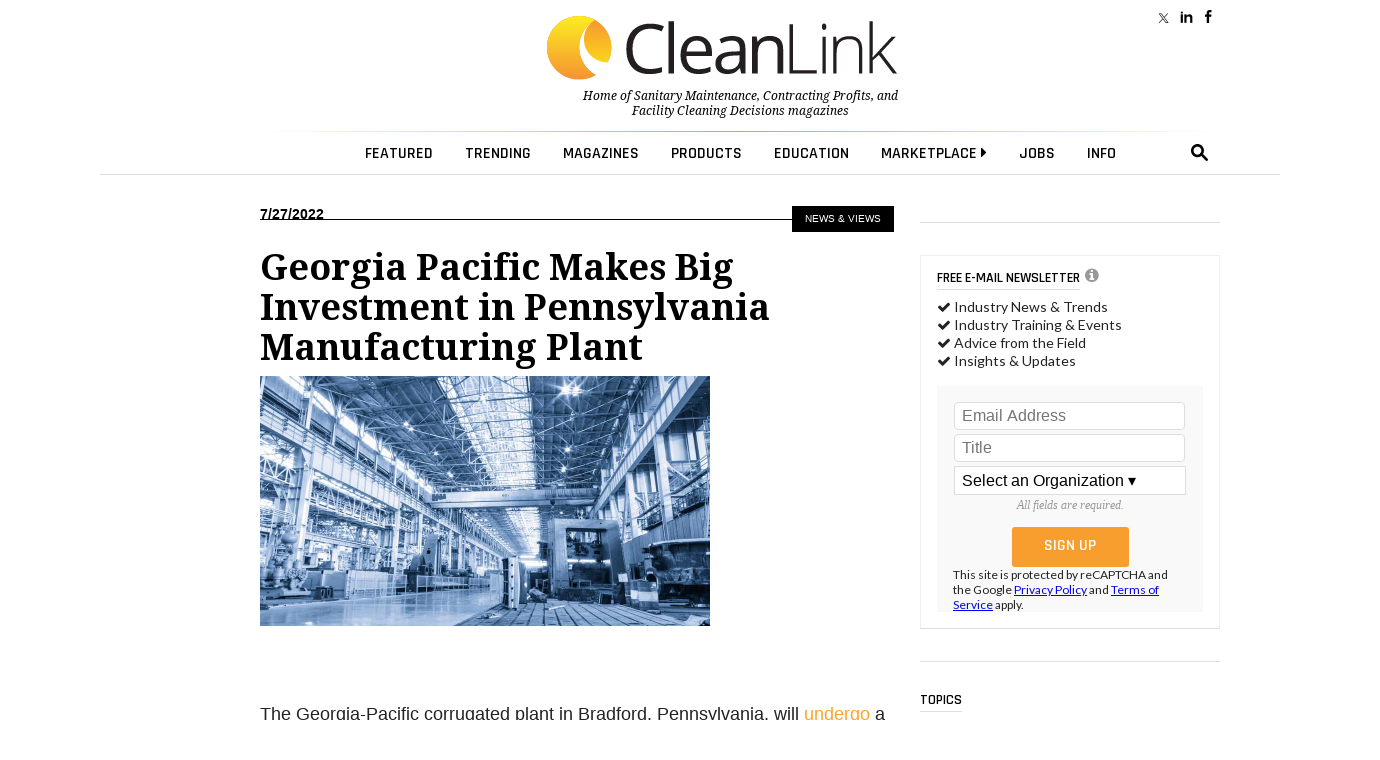

--- FILE ---
content_type: text/html; charset=utf-8
request_url: https://www.google.com/recaptcha/api2/anchor?ar=1&k=6LdRz54UAAAAAD0TJ0AUomaS_c_WVSTmCEH4bQ7e&co=aHR0cHM6Ly93d3cuY2xlYW5saW5rLmNvbTo0NDM.&hl=en&v=PoyoqOPhxBO7pBk68S4YbpHZ&size=invisible&anchor-ms=20000&execute-ms=30000&cb=3mfyho5d6fe2
body_size: 49621
content:
<!DOCTYPE HTML><html dir="ltr" lang="en"><head><meta http-equiv="Content-Type" content="text/html; charset=UTF-8">
<meta http-equiv="X-UA-Compatible" content="IE=edge">
<title>reCAPTCHA</title>
<style type="text/css">
/* cyrillic-ext */
@font-face {
  font-family: 'Roboto';
  font-style: normal;
  font-weight: 400;
  font-stretch: 100%;
  src: url(//fonts.gstatic.com/s/roboto/v48/KFO7CnqEu92Fr1ME7kSn66aGLdTylUAMa3GUBHMdazTgWw.woff2) format('woff2');
  unicode-range: U+0460-052F, U+1C80-1C8A, U+20B4, U+2DE0-2DFF, U+A640-A69F, U+FE2E-FE2F;
}
/* cyrillic */
@font-face {
  font-family: 'Roboto';
  font-style: normal;
  font-weight: 400;
  font-stretch: 100%;
  src: url(//fonts.gstatic.com/s/roboto/v48/KFO7CnqEu92Fr1ME7kSn66aGLdTylUAMa3iUBHMdazTgWw.woff2) format('woff2');
  unicode-range: U+0301, U+0400-045F, U+0490-0491, U+04B0-04B1, U+2116;
}
/* greek-ext */
@font-face {
  font-family: 'Roboto';
  font-style: normal;
  font-weight: 400;
  font-stretch: 100%;
  src: url(//fonts.gstatic.com/s/roboto/v48/KFO7CnqEu92Fr1ME7kSn66aGLdTylUAMa3CUBHMdazTgWw.woff2) format('woff2');
  unicode-range: U+1F00-1FFF;
}
/* greek */
@font-face {
  font-family: 'Roboto';
  font-style: normal;
  font-weight: 400;
  font-stretch: 100%;
  src: url(//fonts.gstatic.com/s/roboto/v48/KFO7CnqEu92Fr1ME7kSn66aGLdTylUAMa3-UBHMdazTgWw.woff2) format('woff2');
  unicode-range: U+0370-0377, U+037A-037F, U+0384-038A, U+038C, U+038E-03A1, U+03A3-03FF;
}
/* math */
@font-face {
  font-family: 'Roboto';
  font-style: normal;
  font-weight: 400;
  font-stretch: 100%;
  src: url(//fonts.gstatic.com/s/roboto/v48/KFO7CnqEu92Fr1ME7kSn66aGLdTylUAMawCUBHMdazTgWw.woff2) format('woff2');
  unicode-range: U+0302-0303, U+0305, U+0307-0308, U+0310, U+0312, U+0315, U+031A, U+0326-0327, U+032C, U+032F-0330, U+0332-0333, U+0338, U+033A, U+0346, U+034D, U+0391-03A1, U+03A3-03A9, U+03B1-03C9, U+03D1, U+03D5-03D6, U+03F0-03F1, U+03F4-03F5, U+2016-2017, U+2034-2038, U+203C, U+2040, U+2043, U+2047, U+2050, U+2057, U+205F, U+2070-2071, U+2074-208E, U+2090-209C, U+20D0-20DC, U+20E1, U+20E5-20EF, U+2100-2112, U+2114-2115, U+2117-2121, U+2123-214F, U+2190, U+2192, U+2194-21AE, U+21B0-21E5, U+21F1-21F2, U+21F4-2211, U+2213-2214, U+2216-22FF, U+2308-230B, U+2310, U+2319, U+231C-2321, U+2336-237A, U+237C, U+2395, U+239B-23B7, U+23D0, U+23DC-23E1, U+2474-2475, U+25AF, U+25B3, U+25B7, U+25BD, U+25C1, U+25CA, U+25CC, U+25FB, U+266D-266F, U+27C0-27FF, U+2900-2AFF, U+2B0E-2B11, U+2B30-2B4C, U+2BFE, U+3030, U+FF5B, U+FF5D, U+1D400-1D7FF, U+1EE00-1EEFF;
}
/* symbols */
@font-face {
  font-family: 'Roboto';
  font-style: normal;
  font-weight: 400;
  font-stretch: 100%;
  src: url(//fonts.gstatic.com/s/roboto/v48/KFO7CnqEu92Fr1ME7kSn66aGLdTylUAMaxKUBHMdazTgWw.woff2) format('woff2');
  unicode-range: U+0001-000C, U+000E-001F, U+007F-009F, U+20DD-20E0, U+20E2-20E4, U+2150-218F, U+2190, U+2192, U+2194-2199, U+21AF, U+21E6-21F0, U+21F3, U+2218-2219, U+2299, U+22C4-22C6, U+2300-243F, U+2440-244A, U+2460-24FF, U+25A0-27BF, U+2800-28FF, U+2921-2922, U+2981, U+29BF, U+29EB, U+2B00-2BFF, U+4DC0-4DFF, U+FFF9-FFFB, U+10140-1018E, U+10190-1019C, U+101A0, U+101D0-101FD, U+102E0-102FB, U+10E60-10E7E, U+1D2C0-1D2D3, U+1D2E0-1D37F, U+1F000-1F0FF, U+1F100-1F1AD, U+1F1E6-1F1FF, U+1F30D-1F30F, U+1F315, U+1F31C, U+1F31E, U+1F320-1F32C, U+1F336, U+1F378, U+1F37D, U+1F382, U+1F393-1F39F, U+1F3A7-1F3A8, U+1F3AC-1F3AF, U+1F3C2, U+1F3C4-1F3C6, U+1F3CA-1F3CE, U+1F3D4-1F3E0, U+1F3ED, U+1F3F1-1F3F3, U+1F3F5-1F3F7, U+1F408, U+1F415, U+1F41F, U+1F426, U+1F43F, U+1F441-1F442, U+1F444, U+1F446-1F449, U+1F44C-1F44E, U+1F453, U+1F46A, U+1F47D, U+1F4A3, U+1F4B0, U+1F4B3, U+1F4B9, U+1F4BB, U+1F4BF, U+1F4C8-1F4CB, U+1F4D6, U+1F4DA, U+1F4DF, U+1F4E3-1F4E6, U+1F4EA-1F4ED, U+1F4F7, U+1F4F9-1F4FB, U+1F4FD-1F4FE, U+1F503, U+1F507-1F50B, U+1F50D, U+1F512-1F513, U+1F53E-1F54A, U+1F54F-1F5FA, U+1F610, U+1F650-1F67F, U+1F687, U+1F68D, U+1F691, U+1F694, U+1F698, U+1F6AD, U+1F6B2, U+1F6B9-1F6BA, U+1F6BC, U+1F6C6-1F6CF, U+1F6D3-1F6D7, U+1F6E0-1F6EA, U+1F6F0-1F6F3, U+1F6F7-1F6FC, U+1F700-1F7FF, U+1F800-1F80B, U+1F810-1F847, U+1F850-1F859, U+1F860-1F887, U+1F890-1F8AD, U+1F8B0-1F8BB, U+1F8C0-1F8C1, U+1F900-1F90B, U+1F93B, U+1F946, U+1F984, U+1F996, U+1F9E9, U+1FA00-1FA6F, U+1FA70-1FA7C, U+1FA80-1FA89, U+1FA8F-1FAC6, U+1FACE-1FADC, U+1FADF-1FAE9, U+1FAF0-1FAF8, U+1FB00-1FBFF;
}
/* vietnamese */
@font-face {
  font-family: 'Roboto';
  font-style: normal;
  font-weight: 400;
  font-stretch: 100%;
  src: url(//fonts.gstatic.com/s/roboto/v48/KFO7CnqEu92Fr1ME7kSn66aGLdTylUAMa3OUBHMdazTgWw.woff2) format('woff2');
  unicode-range: U+0102-0103, U+0110-0111, U+0128-0129, U+0168-0169, U+01A0-01A1, U+01AF-01B0, U+0300-0301, U+0303-0304, U+0308-0309, U+0323, U+0329, U+1EA0-1EF9, U+20AB;
}
/* latin-ext */
@font-face {
  font-family: 'Roboto';
  font-style: normal;
  font-weight: 400;
  font-stretch: 100%;
  src: url(//fonts.gstatic.com/s/roboto/v48/KFO7CnqEu92Fr1ME7kSn66aGLdTylUAMa3KUBHMdazTgWw.woff2) format('woff2');
  unicode-range: U+0100-02BA, U+02BD-02C5, U+02C7-02CC, U+02CE-02D7, U+02DD-02FF, U+0304, U+0308, U+0329, U+1D00-1DBF, U+1E00-1E9F, U+1EF2-1EFF, U+2020, U+20A0-20AB, U+20AD-20C0, U+2113, U+2C60-2C7F, U+A720-A7FF;
}
/* latin */
@font-face {
  font-family: 'Roboto';
  font-style: normal;
  font-weight: 400;
  font-stretch: 100%;
  src: url(//fonts.gstatic.com/s/roboto/v48/KFO7CnqEu92Fr1ME7kSn66aGLdTylUAMa3yUBHMdazQ.woff2) format('woff2');
  unicode-range: U+0000-00FF, U+0131, U+0152-0153, U+02BB-02BC, U+02C6, U+02DA, U+02DC, U+0304, U+0308, U+0329, U+2000-206F, U+20AC, U+2122, U+2191, U+2193, U+2212, U+2215, U+FEFF, U+FFFD;
}
/* cyrillic-ext */
@font-face {
  font-family: 'Roboto';
  font-style: normal;
  font-weight: 500;
  font-stretch: 100%;
  src: url(//fonts.gstatic.com/s/roboto/v48/KFO7CnqEu92Fr1ME7kSn66aGLdTylUAMa3GUBHMdazTgWw.woff2) format('woff2');
  unicode-range: U+0460-052F, U+1C80-1C8A, U+20B4, U+2DE0-2DFF, U+A640-A69F, U+FE2E-FE2F;
}
/* cyrillic */
@font-face {
  font-family: 'Roboto';
  font-style: normal;
  font-weight: 500;
  font-stretch: 100%;
  src: url(//fonts.gstatic.com/s/roboto/v48/KFO7CnqEu92Fr1ME7kSn66aGLdTylUAMa3iUBHMdazTgWw.woff2) format('woff2');
  unicode-range: U+0301, U+0400-045F, U+0490-0491, U+04B0-04B1, U+2116;
}
/* greek-ext */
@font-face {
  font-family: 'Roboto';
  font-style: normal;
  font-weight: 500;
  font-stretch: 100%;
  src: url(//fonts.gstatic.com/s/roboto/v48/KFO7CnqEu92Fr1ME7kSn66aGLdTylUAMa3CUBHMdazTgWw.woff2) format('woff2');
  unicode-range: U+1F00-1FFF;
}
/* greek */
@font-face {
  font-family: 'Roboto';
  font-style: normal;
  font-weight: 500;
  font-stretch: 100%;
  src: url(//fonts.gstatic.com/s/roboto/v48/KFO7CnqEu92Fr1ME7kSn66aGLdTylUAMa3-UBHMdazTgWw.woff2) format('woff2');
  unicode-range: U+0370-0377, U+037A-037F, U+0384-038A, U+038C, U+038E-03A1, U+03A3-03FF;
}
/* math */
@font-face {
  font-family: 'Roboto';
  font-style: normal;
  font-weight: 500;
  font-stretch: 100%;
  src: url(//fonts.gstatic.com/s/roboto/v48/KFO7CnqEu92Fr1ME7kSn66aGLdTylUAMawCUBHMdazTgWw.woff2) format('woff2');
  unicode-range: U+0302-0303, U+0305, U+0307-0308, U+0310, U+0312, U+0315, U+031A, U+0326-0327, U+032C, U+032F-0330, U+0332-0333, U+0338, U+033A, U+0346, U+034D, U+0391-03A1, U+03A3-03A9, U+03B1-03C9, U+03D1, U+03D5-03D6, U+03F0-03F1, U+03F4-03F5, U+2016-2017, U+2034-2038, U+203C, U+2040, U+2043, U+2047, U+2050, U+2057, U+205F, U+2070-2071, U+2074-208E, U+2090-209C, U+20D0-20DC, U+20E1, U+20E5-20EF, U+2100-2112, U+2114-2115, U+2117-2121, U+2123-214F, U+2190, U+2192, U+2194-21AE, U+21B0-21E5, U+21F1-21F2, U+21F4-2211, U+2213-2214, U+2216-22FF, U+2308-230B, U+2310, U+2319, U+231C-2321, U+2336-237A, U+237C, U+2395, U+239B-23B7, U+23D0, U+23DC-23E1, U+2474-2475, U+25AF, U+25B3, U+25B7, U+25BD, U+25C1, U+25CA, U+25CC, U+25FB, U+266D-266F, U+27C0-27FF, U+2900-2AFF, U+2B0E-2B11, U+2B30-2B4C, U+2BFE, U+3030, U+FF5B, U+FF5D, U+1D400-1D7FF, U+1EE00-1EEFF;
}
/* symbols */
@font-face {
  font-family: 'Roboto';
  font-style: normal;
  font-weight: 500;
  font-stretch: 100%;
  src: url(//fonts.gstatic.com/s/roboto/v48/KFO7CnqEu92Fr1ME7kSn66aGLdTylUAMaxKUBHMdazTgWw.woff2) format('woff2');
  unicode-range: U+0001-000C, U+000E-001F, U+007F-009F, U+20DD-20E0, U+20E2-20E4, U+2150-218F, U+2190, U+2192, U+2194-2199, U+21AF, U+21E6-21F0, U+21F3, U+2218-2219, U+2299, U+22C4-22C6, U+2300-243F, U+2440-244A, U+2460-24FF, U+25A0-27BF, U+2800-28FF, U+2921-2922, U+2981, U+29BF, U+29EB, U+2B00-2BFF, U+4DC0-4DFF, U+FFF9-FFFB, U+10140-1018E, U+10190-1019C, U+101A0, U+101D0-101FD, U+102E0-102FB, U+10E60-10E7E, U+1D2C0-1D2D3, U+1D2E0-1D37F, U+1F000-1F0FF, U+1F100-1F1AD, U+1F1E6-1F1FF, U+1F30D-1F30F, U+1F315, U+1F31C, U+1F31E, U+1F320-1F32C, U+1F336, U+1F378, U+1F37D, U+1F382, U+1F393-1F39F, U+1F3A7-1F3A8, U+1F3AC-1F3AF, U+1F3C2, U+1F3C4-1F3C6, U+1F3CA-1F3CE, U+1F3D4-1F3E0, U+1F3ED, U+1F3F1-1F3F3, U+1F3F5-1F3F7, U+1F408, U+1F415, U+1F41F, U+1F426, U+1F43F, U+1F441-1F442, U+1F444, U+1F446-1F449, U+1F44C-1F44E, U+1F453, U+1F46A, U+1F47D, U+1F4A3, U+1F4B0, U+1F4B3, U+1F4B9, U+1F4BB, U+1F4BF, U+1F4C8-1F4CB, U+1F4D6, U+1F4DA, U+1F4DF, U+1F4E3-1F4E6, U+1F4EA-1F4ED, U+1F4F7, U+1F4F9-1F4FB, U+1F4FD-1F4FE, U+1F503, U+1F507-1F50B, U+1F50D, U+1F512-1F513, U+1F53E-1F54A, U+1F54F-1F5FA, U+1F610, U+1F650-1F67F, U+1F687, U+1F68D, U+1F691, U+1F694, U+1F698, U+1F6AD, U+1F6B2, U+1F6B9-1F6BA, U+1F6BC, U+1F6C6-1F6CF, U+1F6D3-1F6D7, U+1F6E0-1F6EA, U+1F6F0-1F6F3, U+1F6F7-1F6FC, U+1F700-1F7FF, U+1F800-1F80B, U+1F810-1F847, U+1F850-1F859, U+1F860-1F887, U+1F890-1F8AD, U+1F8B0-1F8BB, U+1F8C0-1F8C1, U+1F900-1F90B, U+1F93B, U+1F946, U+1F984, U+1F996, U+1F9E9, U+1FA00-1FA6F, U+1FA70-1FA7C, U+1FA80-1FA89, U+1FA8F-1FAC6, U+1FACE-1FADC, U+1FADF-1FAE9, U+1FAF0-1FAF8, U+1FB00-1FBFF;
}
/* vietnamese */
@font-face {
  font-family: 'Roboto';
  font-style: normal;
  font-weight: 500;
  font-stretch: 100%;
  src: url(//fonts.gstatic.com/s/roboto/v48/KFO7CnqEu92Fr1ME7kSn66aGLdTylUAMa3OUBHMdazTgWw.woff2) format('woff2');
  unicode-range: U+0102-0103, U+0110-0111, U+0128-0129, U+0168-0169, U+01A0-01A1, U+01AF-01B0, U+0300-0301, U+0303-0304, U+0308-0309, U+0323, U+0329, U+1EA0-1EF9, U+20AB;
}
/* latin-ext */
@font-face {
  font-family: 'Roboto';
  font-style: normal;
  font-weight: 500;
  font-stretch: 100%;
  src: url(//fonts.gstatic.com/s/roboto/v48/KFO7CnqEu92Fr1ME7kSn66aGLdTylUAMa3KUBHMdazTgWw.woff2) format('woff2');
  unicode-range: U+0100-02BA, U+02BD-02C5, U+02C7-02CC, U+02CE-02D7, U+02DD-02FF, U+0304, U+0308, U+0329, U+1D00-1DBF, U+1E00-1E9F, U+1EF2-1EFF, U+2020, U+20A0-20AB, U+20AD-20C0, U+2113, U+2C60-2C7F, U+A720-A7FF;
}
/* latin */
@font-face {
  font-family: 'Roboto';
  font-style: normal;
  font-weight: 500;
  font-stretch: 100%;
  src: url(//fonts.gstatic.com/s/roboto/v48/KFO7CnqEu92Fr1ME7kSn66aGLdTylUAMa3yUBHMdazQ.woff2) format('woff2');
  unicode-range: U+0000-00FF, U+0131, U+0152-0153, U+02BB-02BC, U+02C6, U+02DA, U+02DC, U+0304, U+0308, U+0329, U+2000-206F, U+20AC, U+2122, U+2191, U+2193, U+2212, U+2215, U+FEFF, U+FFFD;
}
/* cyrillic-ext */
@font-face {
  font-family: 'Roboto';
  font-style: normal;
  font-weight: 900;
  font-stretch: 100%;
  src: url(//fonts.gstatic.com/s/roboto/v48/KFO7CnqEu92Fr1ME7kSn66aGLdTylUAMa3GUBHMdazTgWw.woff2) format('woff2');
  unicode-range: U+0460-052F, U+1C80-1C8A, U+20B4, U+2DE0-2DFF, U+A640-A69F, U+FE2E-FE2F;
}
/* cyrillic */
@font-face {
  font-family: 'Roboto';
  font-style: normal;
  font-weight: 900;
  font-stretch: 100%;
  src: url(//fonts.gstatic.com/s/roboto/v48/KFO7CnqEu92Fr1ME7kSn66aGLdTylUAMa3iUBHMdazTgWw.woff2) format('woff2');
  unicode-range: U+0301, U+0400-045F, U+0490-0491, U+04B0-04B1, U+2116;
}
/* greek-ext */
@font-face {
  font-family: 'Roboto';
  font-style: normal;
  font-weight: 900;
  font-stretch: 100%;
  src: url(//fonts.gstatic.com/s/roboto/v48/KFO7CnqEu92Fr1ME7kSn66aGLdTylUAMa3CUBHMdazTgWw.woff2) format('woff2');
  unicode-range: U+1F00-1FFF;
}
/* greek */
@font-face {
  font-family: 'Roboto';
  font-style: normal;
  font-weight: 900;
  font-stretch: 100%;
  src: url(//fonts.gstatic.com/s/roboto/v48/KFO7CnqEu92Fr1ME7kSn66aGLdTylUAMa3-UBHMdazTgWw.woff2) format('woff2');
  unicode-range: U+0370-0377, U+037A-037F, U+0384-038A, U+038C, U+038E-03A1, U+03A3-03FF;
}
/* math */
@font-face {
  font-family: 'Roboto';
  font-style: normal;
  font-weight: 900;
  font-stretch: 100%;
  src: url(//fonts.gstatic.com/s/roboto/v48/KFO7CnqEu92Fr1ME7kSn66aGLdTylUAMawCUBHMdazTgWw.woff2) format('woff2');
  unicode-range: U+0302-0303, U+0305, U+0307-0308, U+0310, U+0312, U+0315, U+031A, U+0326-0327, U+032C, U+032F-0330, U+0332-0333, U+0338, U+033A, U+0346, U+034D, U+0391-03A1, U+03A3-03A9, U+03B1-03C9, U+03D1, U+03D5-03D6, U+03F0-03F1, U+03F4-03F5, U+2016-2017, U+2034-2038, U+203C, U+2040, U+2043, U+2047, U+2050, U+2057, U+205F, U+2070-2071, U+2074-208E, U+2090-209C, U+20D0-20DC, U+20E1, U+20E5-20EF, U+2100-2112, U+2114-2115, U+2117-2121, U+2123-214F, U+2190, U+2192, U+2194-21AE, U+21B0-21E5, U+21F1-21F2, U+21F4-2211, U+2213-2214, U+2216-22FF, U+2308-230B, U+2310, U+2319, U+231C-2321, U+2336-237A, U+237C, U+2395, U+239B-23B7, U+23D0, U+23DC-23E1, U+2474-2475, U+25AF, U+25B3, U+25B7, U+25BD, U+25C1, U+25CA, U+25CC, U+25FB, U+266D-266F, U+27C0-27FF, U+2900-2AFF, U+2B0E-2B11, U+2B30-2B4C, U+2BFE, U+3030, U+FF5B, U+FF5D, U+1D400-1D7FF, U+1EE00-1EEFF;
}
/* symbols */
@font-face {
  font-family: 'Roboto';
  font-style: normal;
  font-weight: 900;
  font-stretch: 100%;
  src: url(//fonts.gstatic.com/s/roboto/v48/KFO7CnqEu92Fr1ME7kSn66aGLdTylUAMaxKUBHMdazTgWw.woff2) format('woff2');
  unicode-range: U+0001-000C, U+000E-001F, U+007F-009F, U+20DD-20E0, U+20E2-20E4, U+2150-218F, U+2190, U+2192, U+2194-2199, U+21AF, U+21E6-21F0, U+21F3, U+2218-2219, U+2299, U+22C4-22C6, U+2300-243F, U+2440-244A, U+2460-24FF, U+25A0-27BF, U+2800-28FF, U+2921-2922, U+2981, U+29BF, U+29EB, U+2B00-2BFF, U+4DC0-4DFF, U+FFF9-FFFB, U+10140-1018E, U+10190-1019C, U+101A0, U+101D0-101FD, U+102E0-102FB, U+10E60-10E7E, U+1D2C0-1D2D3, U+1D2E0-1D37F, U+1F000-1F0FF, U+1F100-1F1AD, U+1F1E6-1F1FF, U+1F30D-1F30F, U+1F315, U+1F31C, U+1F31E, U+1F320-1F32C, U+1F336, U+1F378, U+1F37D, U+1F382, U+1F393-1F39F, U+1F3A7-1F3A8, U+1F3AC-1F3AF, U+1F3C2, U+1F3C4-1F3C6, U+1F3CA-1F3CE, U+1F3D4-1F3E0, U+1F3ED, U+1F3F1-1F3F3, U+1F3F5-1F3F7, U+1F408, U+1F415, U+1F41F, U+1F426, U+1F43F, U+1F441-1F442, U+1F444, U+1F446-1F449, U+1F44C-1F44E, U+1F453, U+1F46A, U+1F47D, U+1F4A3, U+1F4B0, U+1F4B3, U+1F4B9, U+1F4BB, U+1F4BF, U+1F4C8-1F4CB, U+1F4D6, U+1F4DA, U+1F4DF, U+1F4E3-1F4E6, U+1F4EA-1F4ED, U+1F4F7, U+1F4F9-1F4FB, U+1F4FD-1F4FE, U+1F503, U+1F507-1F50B, U+1F50D, U+1F512-1F513, U+1F53E-1F54A, U+1F54F-1F5FA, U+1F610, U+1F650-1F67F, U+1F687, U+1F68D, U+1F691, U+1F694, U+1F698, U+1F6AD, U+1F6B2, U+1F6B9-1F6BA, U+1F6BC, U+1F6C6-1F6CF, U+1F6D3-1F6D7, U+1F6E0-1F6EA, U+1F6F0-1F6F3, U+1F6F7-1F6FC, U+1F700-1F7FF, U+1F800-1F80B, U+1F810-1F847, U+1F850-1F859, U+1F860-1F887, U+1F890-1F8AD, U+1F8B0-1F8BB, U+1F8C0-1F8C1, U+1F900-1F90B, U+1F93B, U+1F946, U+1F984, U+1F996, U+1F9E9, U+1FA00-1FA6F, U+1FA70-1FA7C, U+1FA80-1FA89, U+1FA8F-1FAC6, U+1FACE-1FADC, U+1FADF-1FAE9, U+1FAF0-1FAF8, U+1FB00-1FBFF;
}
/* vietnamese */
@font-face {
  font-family: 'Roboto';
  font-style: normal;
  font-weight: 900;
  font-stretch: 100%;
  src: url(//fonts.gstatic.com/s/roboto/v48/KFO7CnqEu92Fr1ME7kSn66aGLdTylUAMa3OUBHMdazTgWw.woff2) format('woff2');
  unicode-range: U+0102-0103, U+0110-0111, U+0128-0129, U+0168-0169, U+01A0-01A1, U+01AF-01B0, U+0300-0301, U+0303-0304, U+0308-0309, U+0323, U+0329, U+1EA0-1EF9, U+20AB;
}
/* latin-ext */
@font-face {
  font-family: 'Roboto';
  font-style: normal;
  font-weight: 900;
  font-stretch: 100%;
  src: url(//fonts.gstatic.com/s/roboto/v48/KFO7CnqEu92Fr1ME7kSn66aGLdTylUAMa3KUBHMdazTgWw.woff2) format('woff2');
  unicode-range: U+0100-02BA, U+02BD-02C5, U+02C7-02CC, U+02CE-02D7, U+02DD-02FF, U+0304, U+0308, U+0329, U+1D00-1DBF, U+1E00-1E9F, U+1EF2-1EFF, U+2020, U+20A0-20AB, U+20AD-20C0, U+2113, U+2C60-2C7F, U+A720-A7FF;
}
/* latin */
@font-face {
  font-family: 'Roboto';
  font-style: normal;
  font-weight: 900;
  font-stretch: 100%;
  src: url(//fonts.gstatic.com/s/roboto/v48/KFO7CnqEu92Fr1ME7kSn66aGLdTylUAMa3yUBHMdazQ.woff2) format('woff2');
  unicode-range: U+0000-00FF, U+0131, U+0152-0153, U+02BB-02BC, U+02C6, U+02DA, U+02DC, U+0304, U+0308, U+0329, U+2000-206F, U+20AC, U+2122, U+2191, U+2193, U+2212, U+2215, U+FEFF, U+FFFD;
}

</style>
<link rel="stylesheet" type="text/css" href="https://www.gstatic.com/recaptcha/releases/PoyoqOPhxBO7pBk68S4YbpHZ/styles__ltr.css">
<script nonce="zaLI3nZ3MFzExlmc_oFS1w" type="text/javascript">window['__recaptcha_api'] = 'https://www.google.com/recaptcha/api2/';</script>
<script type="text/javascript" src="https://www.gstatic.com/recaptcha/releases/PoyoqOPhxBO7pBk68S4YbpHZ/recaptcha__en.js" nonce="zaLI3nZ3MFzExlmc_oFS1w">
      
    </script></head>
<body><div id="rc-anchor-alert" class="rc-anchor-alert"></div>
<input type="hidden" id="recaptcha-token" value="[base64]">
<script type="text/javascript" nonce="zaLI3nZ3MFzExlmc_oFS1w">
      recaptcha.anchor.Main.init("[\x22ainput\x22,[\x22bgdata\x22,\x22\x22,\[base64]/[base64]/[base64]/[base64]/[base64]/[base64]/KGcoTywyNTMsTy5PKSxVRyhPLEMpKTpnKE8sMjUzLEMpLE8pKSxsKSksTykpfSxieT1mdW5jdGlvbihDLE8sdSxsKXtmb3IobD0odT1SKEMpLDApO08+MDtPLS0pbD1sPDw4fFooQyk7ZyhDLHUsbCl9LFVHPWZ1bmN0aW9uKEMsTyl7Qy5pLmxlbmd0aD4xMDQ/[base64]/[base64]/[base64]/[base64]/[base64]/[base64]/[base64]\\u003d\x22,\[base64]\\u003d\\u003d\x22,\[base64]/[base64]/CrcOKw5/DncOlTMK3w5Qtw6VgBsKdw6A/wpzDhggRX1o3w5RDwqpWNhl5fMOowobCg8Kfw57CmSDDiQIkJMOTQ8OCQMO8w5nCmMOTXj3Do2NkESvDs8OQMcOuL28FaMO/K2zDi8OQNcK+wqbCosOmD8KYw6LDmmTDkibCkVXCuMOdw6nDvMKgM1koHXtHIwzClMOMw7vCsMKEwq3DtcOLTsKKPSliJGMqwpwCecObIj/Dl8KBwokgw5HChFA7wqXCt8K/wpzCsDvDn8Ofw4fDscO9woJkwpdsDsK7wo7DmMKIPcO/OMOJwo/CosO0BXnCuDzDhlfCoMOFw6t9Gkp4EcO3wqwPFMKCwrzDocOsfDzDt8OVTcOBwpvCtsKGQsKFHSgMZDjCl8OnfcKPe0x3w6nCmSk9PsOrGChiwovDicOdcWHCj8K5w751N8KZVsO3woZuw6B/bcOhw5cDPCJ8cQ1NUQbCpsKGN8KvDnXDtcKqBsKva34owrTCncOwHMO0awvDmMOtw7sQI8KRw4Jzw7gzXwJlH8OxDmLDvyfChcOxNcOuHh/CicOEw71IwqgLwoXDj8ObwrPDvXgvw7Yvw60xasKFG8OuexgyOMKgwrjCiw1KdkHDucOxaxhVHsK2bQAPwrdQf0vDnsKUHMKDdwzDjlXCi3czPcOmwq0FbhQjYHTDnMOMNUrCu8OIwpNOIcKEwqLDksKNUsKVecKnw5vCjMKtwqbDsSByw5fCv8Kjf8KQWsKFVMKpDE/CtHfDgsOCDcONMxA7wqxZw6PCv0LDtkYQBsKbS2rCt1AqwpweJmrDgiHCjXvCgVHDhsObw6zDgcOPwpPCugbDuFvDscOmwrR0MsKsw603wrfCpRx9wo1iMwDDiGzDsMKhwp8HJ0rCig/DuMK0QVDDjlY7B0AjwrBYP8Kuw5XClsOcSsK8MxF2QwAUwrZAw6LCi8K4FmZ5WMKpw7olw5lodl0jPV/DmsK/[base64]/DrcO2wqHDiiHCmUnCiEjDhcKIw7k/bwrDuw3Dnx3CrMK9MMOOw4dBw5gFfMKVWn9Rw6h8aHZ/woHCpsOWKsKiBCjDpUPClMOhwoXCuxNqwpjDmF/[base64]/AcOoSUISCMO6w5E4w68dw5bDvyTDsyhKw6MtQ3TCjsOGw5bDhcKRwqoeQB8qw6tEwpPDoMO8w64rwoEswqbCumoAw7Fyw5lWw78uw65rw4bCvsKcM0TChi5dwp5/UwIVwrjCrsOkLMKNB0jDncKkfsKXwp3Dm8OLL8Ksw4zCmcOvwq1Dw6AbMcO8wpYswq8JPW5BcVpzAMKfQE/[base64]/DkBnCpCvDslnCn8OFHw/DkVzDt8Khw45owrzDkwk0wo3CvsOeQcKvYVoNcH0uwpZ1TMKrwp/DoENYB8KHwpYBw5oCNS/CrlUcKHsdG2jCs3NpOSfCnwjDjEFMw6rDu1JVw6rCnMK/VSZrwr7CqcK4w4MRw4hiw6MoYcO5wr/Coj/DhF/CglJDw7bDiEXDsMKnw5g2wp4pYsKewq/Ck8OYwrFRwppbw5zDvEjCuQdpGzHCjcORwoLChsKXEsKbw6nDrCHCmsOASMKDRVQpw7HDtsOdO091TcKPXzM9w6wLwow8wrIpesO7QlDCjsKvw54HScOwcg4jw6Q0wp7DvBZhbMKjL1LCq8OeB1LDjsKTC11Yw6Jow7ItIMK/w6rCmMK0JMKGLwE9w57DpcO+w5gLDcKqwp4Xw57Dtn5cUsOGV3bDj8OrewnDjWzCslPCoMK0w6XDvsKYJgXCpMO4DiIdw40CDgNJw7sbaWLCnE/DoAhyPcOeU8OWw6bDpWvCqsOww63DlADCsVTDs0XCmcOtw5Zpw7olAl1NfMKUwo/Cqg7CoMOTwoPCrhpWE2VGUSfDoFYLw7rCqwc9wpZAKAfCncKYw6jDi8K9VVDCjjbCtMKGPsOyFWULwr7DuMOew5/Cq1M/WMO8N8OfwoDCkV3CpzjCtGjChCTCpgh5D8K9KFp9MSkxwolnZMOTw7UsZsKucBsUX0DDo1vCqsKSLTvCsjJbH8KbLCvDicO1L2TDjcOvSsOnBAknwrnDoMOQJhPCosOtLHDDh0pmwpVpwpd+w4c5woEuwrIYRG/DoVHDu8OMQwkRJ1rCmMKwwq4qE3jCtsOoTATDqjHDn8KBcMKlCcK0FsOPw5hKwqvDjV/[base64]/Drxp8Tn3DvTl7w5/[base64]/DmGrCqHTCtcO7c1LCizzDsCwQw7wHCnLDlMKvw4pxDsKQwqPCiUbCiHbDnwd9A8KKesONRcKUWRo8WH1ewpcCwqrDhjQKCsOUwrvDjsKvwoERTsKTBsKHw7cywos9C8K3wpPDgAbCumTCq8OeNj/ClsKTD8KTwrTCqHA4HGPDqAjClsODw4FQE8O5FsK+wp1Bw4Nha3vCj8OQbsKECiNTw73CpH5Aw71ccEjChx9+w64hwr4/w5hWERTCsgDCk8OZw4DCnMO4w6bCkGbChMOSwpJGwo9Rw4cxJcK/Z8OPaMKfdSDDlsOuw5DDihjCl8Klwp9zw4XCinDDvcK8wonDn8Ozw5XCksOHbsKwKcOMXB4kwoYUwoR1Eg7ChFHCiDzDv8Omw4FbecOwTUAxwo8UMcOwHxVbw53ChsKYw4LCkcKRw59QSMOnwrvCkwHDjsOQbcKzGh/[base64]/w7PCtkjCuBzDszB7csKEwrTCmsODw7fCnH18w63Do8OeXHfCkMOkw4LCtcOZcD4awojCvCAlE3NWw7DDr8ONwobCmWBVEF3DlUfDmMKdBsOeIkV7w7HDj8KICMK2wrtDw7RHw7/CoRHClX0uYjDDsMKdJsKQw4ISwojDo37ChwQRw5TCmiPCocO2DkwTEw9AS0nDjXpZwqvDiWrDhMOZw7fDq0rDncO5YsKRwrnChMOKIcKMKjrDvTEvesOPdG3Dq8OOY8KTC8K6w6fCssKSw5YgwpnCpkfCujBtd1Nyb2LDrW/DosKQd8KTw7nClMKcwpXCi8KSwrVKUFA3MwcNbGYYacOgwoHDmhbDj1Vkw6dUw4jDgMKTw4MYw7PCqcKAdwsdw6cObsKEXS3DuMOBFsKSdGx9w7bDhz/[base64]/[base64]/DgC/Cg8KNwovDh8OqQcK6eifDh0/CohXDhcKJwrHCtsO7w5tmwr4ow5TDl2zCpcOswobCulXDhMKIdUAgwrsuw5l3dcKIwqIdWsKpw7bDlQDDl2XDgRQZw49mwrLDvg7DmcKtNcORwo/Ct8Klw6xRFCDDkyh+w4Vxwrdww5lqw4NbK8O0PwPCt8KPw4zCkMKVFX9rwroOZG4IwpbDuSbDhyU9BMKMV1bDrFrCkMKMwqrDuFUvworCn8OUw7kUYsOiw7zDiDXCn1vDpDFjwqzCqEvCgFQaB8K4CMK5w4/CoXzDnzjDhcOcwqYlwoVZXsO2w4YAw4gjasK3wpcPEcKkV11hQcKmAcOnCBtBw4I3wrfCncO1w6I7wrXCqmjDmg5UTxXCiiPDvcKrw6p/w5vDlTjCrDUKwpLCo8OHw4DCiw8PwqLDtX3Cj8KfRMKww6vDpcKrwr7Diwgvw59SwrnDtMKvK8KawpzDsg4iKFNDcsKnw75HQHlzwo5DS8OIw5zDusOpQy7DiMOBQMOIQsKaBlA1wo/[base64]/CnErDj8KHX8OzdQbCrVxdDMKZwrLCqWkww7bCrS/[base64]/DoMO/[base64]/DlMKQwplOKBTDlEDDuQd4elTDiMOAMcK0w7c8ScK7HsKNR8OHwqwdVSEGdRjClcK+w7UowojCrsKQwodxwqx+w4FgPcKyw40mRMK9w44iIm/DqRFjLjTCrVXCpSwZw5zCjDrDo8KSw7PCvDUPTcKrdGoWdsOzbcOXwpTDkMO7w7Qzw5jCmMOAemzDtEVkwqjDqXgkT8K0wqMFwr/CvxLDnlFxc2Rkw6TDuMKdw6lCwrh5w4zChsKdRyPDsMKyw6NlwogoDMKDVSfCnsOCwpLDscO7wqPCuGIqwr/[base64]/[base64]/w5vChUs9GsO/w6IVw7nCqcKCwrcQwo1gBG43YsOfw7YXw7E6cA7DknjDl8ONDC7DrcOqwp/[base64]/wqNYHhk6w41xwrPCj8O+wr/[base64]/w4bDt3vDvElMwo8fw7rDn8O/[base64]/DqsKEw6HDn8KacHhLbcKaw4jCq3nCssOXDWNww4YuwrvDn2XDnA5LIMOHw4nDtcOENhzCgsKsRmzDg8O1YR7CosOJe1/CvXUUK8OuZsKaw4fDkcKgw4HCsQrChcK9wp9gR8OVw5N6wqXCskbCsDPDocOMHATCkBfCjcO/DEzDq8K6w5nCqV4UKMOVIwTDrsKwGsOYUMOpwoo7w4FwwqLDj8Ouwq/CocKvwq4qwrzCrMOxwpbDiWfDpXdxDgprbShyw5dDK8OLw71mwo7DpVEjLmzCpn4Lw7UZwrh6w4jCgmvCtFszwrHCqUcNw53DlgLDnDZMwqldw7UEw60SfnTCiMKre8OVw4HCnMOtwrl/wqZkUxQiczhlWlLDswweZMOvwqfCviUaMQXDnhcmdcKLw63DjcK7bMKWw690w7dmwrnDmB5Fw6RHIB5OcyJaH8KGFsKWwowmwr/Dt8KfwqZKAcKMwottK8OMwrUFICoCwplsw5nCicO4CsOuwoHDpMOlw4bCqsOrX2MOGTzCoQh/LsO1wrzDlHHDq3zDlSLCmcOGwokILwTDjm7DrMKBRsOZw5MawrQ/w6bCs8KYwo9ldmbCiytXLTgGwobChsKhCMOPw4nCjyR1w7Y6Qj7Ci8OzeMK8bMKuSsKVwqLDhGNIwrnCoMKswp0Qw5HCpxnCtcK5VMOawrt9wqrChXfCg0hwGgvClMKYwoVsYE/DpTnDrcKJJ0zCsBlLOR7DlX3Dk8OLw5JkcWwdEMOsw5TCvHJUwqvCpcOmw6g4wp5jw6kowqs9cMKhwp/Cj8OFw4crDCxDUcKWekjCksK6EMKdw50+w6gnw6FSW3oKwr/Cs8Oow5PDshAEw4Vgw51Vwrsywp/CnFPCozbDuMKJUSjCmcOOeVHCgsKUNXfDj8OpamNWRGhCwpDDmhRYwqQXw7JOw7okw6JsQTLCkkIoI8OYw6vCgMOFZ8OzfAjDvUMRw7w9wrLCgMOlcWN/w5XDncO2EU/DhMONw47CnWnCj8Kpw4ASc8K6w7JFOQjDqcKZw4jDsifDiB/Dg8OHXWPCg8OBAGHDssO5wpYiwpfCmTtAwrHCtlDCowDDmMOIw7rDkm0gw6PDosKQwrbDh1PCssK0wrzDs8OZccOPEA4bR8KbRlVAI3E+w5xRw4LDqlnCt3LDgcOzMyfDowjCssOCEMK/wrDCtMOuw4kuw6/DuVrCgD41DEk4w6XDljTDlsOgwofClsKEK8OAwqIAZ1tcwpl1QF0LUzBPPcKtChfDp8OKWwo8w5Mxw4XDncOOSsKSNGXDlC1UwrAPd1zDrU0ZVMKJwpnDtGHDiVJdAsKoLgx2w5TDi2YAwoRpVMKpw7vCscOMJcKAw6DCiVPCpHcaw5Y2wovDmsKlw65/IsKqwovDl8ONw6JresKBUcKkMGHCpGLCpsKow4gzacOLM8K0w7M6K8KewozCgVg3w6rDkSHDmTZCFSRmwqkqfcOgwqHDolbDj8O4wojDiAAqLcO1eMKXClvDgD/Cqj40OSXDkXBqPsOEPTXDqsObwrMIFkvDknfDhzTDhsOfHsKbMMKYw4XDscO6woclCUxGwr/[base64]/w5DCiMO2w5R7N00Jb8Ogw4/CsinDimbCp8OSPsKHwpXDlyDCscKnY8Kvw7wJADoPZsOjw4lZK1XDkcOMCMKAw67DlUYWUg/CgDkTwqJkw67DjyzCnhw/wpvDjsKYw6oowq/Du0pdJ8KkfR5EwoNpN8OlZSHCocOVejPDvQAmwqlbHcKHGcOrw4Q9KMKBSz3Dq39/[base64]/wovDj8K1wovCh0nDqj0hKjbCnRFkw43DhMOZF2YWMBJ7w5jCkMOnw5g/ZcOLX8OmIEs2wqvDr8O5wqjCn8O8QRvCoMKKw41xwr3CiyEqK8K4w6lvGzvCqMOsK8OTF3vCoX8sZEF2Z8OgMsOewoxbLsOqwo3DghV5w5XDvcOAw6bDj8OdwozCrcKnMcKAfcOcwrt0X8KXwp8PFsO/[base64]/w6oswqJKwqvClMKSwpXCqsOfwp8Ew5vCukTCmUsnw7XDisKzwq/Dj8OPwp3ChcKRK3bDj8K8fVNVIMKyAMO/XiXClMKbwqpew5/CpsOOwqzDlBlvS8KDBsKcw6PChsKLCDrCtjVlw6nDn8KcwqTDksKMwocTw6QFwr7DlsOpw6vDisKdPcKlWx3Dk8KyJ8K3f0jDssKFFkbCtMOFRFrCg8KNRsODb8ODwrxYw6gJwpczw6rCvTvCh8KWZsK6w5HCpzrDvB9jVBPCgQIbcy/[base64]/w6s5UMK0w6wCLGvDsgFkwpAgw5PDmsOHfzsWSMOsHRrCkmrClxk5ODUVw4NhwqrCvC7DmgLDrwZbwqXCvkTDnUwZw4g4w4LCmTnDlMKMw683ElMaN8OCw5LCpMOGw7PDpcOWwobCo3IracOsw5l+w4zCs8KnL0tlwobDiE0TdsK3w6DCnMKYJMO5w7MoKsOUUsKMaWt/[base64]/Cr0rChzrChcOQw47Cuw/Dm8K6wqDCssOKJsOQMcOIKEzCgUwWQcKBw4TDo8KCwp7DjMKFw5B/[base64]/[base64]/Dg8OlcMKMwpjDq8O5acOKwrXDhHJfWTIxegnDuMOtw49HGsOCIyViw7LDnWzDnRDDmVFacMK/wopHRcKLwo4uw53CssOzNlHCu8KifkDChWzClMOjU8OAw5HCgFEXwozDncOow5bDncOqwrTChEZjBMO/OXRzw5vCnsKCwovDm8Ojwr/[base64]/Dr8OrTGrCp8KEE8Oqw67CssKWwrgow6IjVifDnsKEYmDChhnCp2U0aE5xfcOIw7PCm09UBmPDocK5FsOwFcOnLRIQY0U1Ay/Cj3XDisKxw6LCvsKSwrFuw5bDmRXCvlvCsQTCjsO9w4bCiMKhwo4+wox+OjhTTHVfw4XDtBvDviLCvirClcKlBwpBdFVvwrYhwqpbUcKHw7hhYGPDksKgw4jCr8KUNcOVdsKmw57CqMKiw5/Dr23ClsOdw77Dk8KzQUo0wpHCtsOfworDsApkw5nDs8Kbw6LCjgNKw4ETJ8OtewrCu8K1w70uXsO5DUvDpXx+JR9/SMK8wodnAxfClFvCmRgzJghcFj/DrMOiw5/[base64]/DvMO5EcKHw5nCujxAw5MFK8KAw40DZFgxw4nDucKLKMOBw5gGYg7CgcOpSsKtwovDv8ODw7ciEMOjwo7Do8KHMcKpAQrDuMOUw7TCoizDuUnCusKKwqjDpcO4e8O9w47Ct8OdTCbChWPDvHbDnsKwwosdw4PDuyt/w5QKwrAPIsKGwpHDtwXDtcKyYMOaLG0FFMOLPVbCvsOoG2Y0McKedMK/w7RGwpLCoUpjHcO6wrI3awfCtMKgw7bDv8KbwrRhwrDDgUk0WcKRw75vWxLDmMKCBMKhwrPDvMOvSMOIdMOZwoFSTHY1wrbDvRsxcsO7w6DCnnAeWMKSwrlywpQMWG9Nwq1NYRscwqU2wp8ldUF0wpzCvsKvwpcIwrY2BiPCpcKAMSHDlsOUJ8Onwr/[base64]/Dm0HDlwTDjy55dHF8WMO5OXZ6wovCv01xBMOKw7J3QkfDsl9Qw7sPw7ZDaSXCqR0Lw4DDoMKbwp9yM8Kww70IVBfDiyoNDV0BwpDCsMOoF3YIw7PCq8Krw5/DuMKlAMKXw6vCgsOTw6lEwrHCg8K0w4tpwovCpcOJwqDDmCJxwrTCkRjDhcKAERzCvh/DtQHCjiJ2JsK9Il3CrxNgw4d3w699wq3DhmMPwo58wqnDgMKRw6VUwpzDt8KVHjlWCcO1csKVPsK+w4bCl1zClXXClDETw6rCiW7DsxALdsKqwqPCpcOhw47DhMKJw7/Cu8KaNsKZw7HClkvDjjfCqMO1V8KjLsKVNQ5zw5vDq2nDt8OnN8OicMK8IhYsXsO6QcOxdi/DtgIfbsKaw6/DrcOcw6PCtWEow70pw6YDw6NFwrHCqSnDhi8lw6PDnQnCr8OqYTQOw7lbw7o3wpoIWcKIwp03W8KXw63Cn8OrcMOgdGpzwr/ClMKHDAZxHl/CiMKqw5zCrA3Dpz/[base64]/DgETCjMOWD0kkVBE3em7DhjzDjMKFGcKmJcO5VW3Cq2IqTDM7BMOAw4k1w7HCvCkMCFJCFcOGwpNIQGNzeSRjwpN0woYtMFgEDMKkw69PwqB2b2B5BnwaLV7CmcKLMTsvwozCr8KJC8KLElTDrSzCgTYwbyzDqMKYXMK5XMO4woLDkkzDpEt5wp3DkQ/CvMKHwoERe8O6w5Viwok5wrnDrsOPw4/Do8KaI8OyFQdSRcKPDVI9S8KBw6fDvDTCncO1wr/CsMOPUGbCrREybcOqMCLCu8OYPsOWWXbCusOofsODBsKcw6LDoQYBw68uwprDkcOwwrdzZw/DqsO/w6kKTxdww4E2OMOGByDDtMOPTVp9w6PCoEEvMMOlUF/DisOaw6HDjx7ClmTCr8OiwrrChnEQbcKUF2fDlEzDo8Krw4lcwqTDvsOUwpQUF23DoCcFwoYiNsOhTFFQXcKTwodeXsOXwpnDk8OKPXjClsKvw4/ClDPDp8K4w5nDs8KYwoJpwrRdbhlvwrHClyFkL8Kcw7/CmsOsXMOmw5nDn8KswopIQEs/HsK4I8K9woIGBcOtPcOHO8Kow4/Ds0TCiFnDj8Kpwp7CgMKowqJ6X8OWwo/DsloMCSzCizxlw7w5wpF4woXCjF7CqMKDw4DDvQ8Lwq7Cu8O5DwrCucOvw4x4wprCqgV2w7ZPwrAbw7Yrw7/[base64]/[base64]/w4MuSXkPw67DvMK3aj/DhMKgw65qw7jDgHIGwq1HQcKTwqrCp8KLCcKYBh/[base64]/Cu8KVH8Opw4g4wpUCTsOJwpnDm8KAdivClyFaw5nDkz/CgV0AwrIHw4vCkVd9MQAQwoLChFlww4HCh8KswoxRw6Ehw5/DgMKFUAViFwDDoW8MYMOyDsOHQHvCv8O+RG5Yw5zDs8ORw6jChUDDm8KaVwASwo1Jwp7CoU7DkMO3w53CpcKOwofDg8KdwolAU8KFOkhpwr0xcGYyw7IUwpbDu8OfwrJtVMOrcMOSX8KTOUnDlmzDiSt+w4PCjMKzPQIADDnDhRYIfGTCjMK+HFrDtHbDi3/[base64]/DhMKWdsOtdG8Zwo5BYgcvEMOjZUNAXcKPHsK/w5XDucOZAUDCocK4HhZKbyVfw5DChx7Dt3bDm0wNScKmdQPCs2I6HsKmKcKVL8OMw5HCh8KFBkYtw6rCosOhw7snWD99WWnCiwJBw5zCrsKYUVLCjXlnNTXDpFjDusK1YiBcaAvCi0B0wq9ZwoLCo8Kewo/CoivCvsOEDsO3wqfCjDwbw6zCmC/[base64]/Dq0DDjUvCvCJ2w5vDq3MNw4poQXlxw5vCihrDmMKHLRtzPBnDpDDCr8KQKQnDg8OFw4sVcBABw689d8KKT8Kkwp1qwrUeDsOBMsK3wo9lw67Cg0nDm8O9wpA6QsOsw6lySzLCk1h2ZcO4bMOSUMO7fsK/djbDkibDl1LDi2DDrzvDs8OOw6oJwpBSwozDg8Khw5zCljVKwpcPHsK1w4bDicK7wqvCigsnSsK/XcK4w49vIgzCmsOiw5UXM8KtD8K0NE3Cl8Kjw7RsS1V1X27CjivDo8O3CBzCowUqw7LCsGXCjB3DocOqPEjDiD3DscOEZRYsw7gGwoIuOcKTP0EPw7zDpFvCmsK7bg/CmVfCvAUCwrTDjxbCuMO9wpjCkxV6U8KdecOyw7BlaMKIw6YQccKIwobCtillai8TFlXCsTA+wpU4SW0WUjNhw4hvwpPDiRpjCcOkaFzDrSnCjVPDj8KqaMO7w4p3XSIuwqQXR3ExV8Owd30vwrTDhTZjwq5DR8KKKw9/UsOVwqDDssORwovDk8OZbsOawrJCXMOfw7/Dl8OuwojDsWQVfzjDsEk9wrXCln/DtRIuwoVqEsOvwrjDnMOmw6/CjMKWJSTDmT4Rw6DDsMO9AcO2w7Qrw5jDqm/[base64]/DqcKvKGguwpzDjsKaWxQYNsOkworCgRPCkcOCWmgAwqjCksKhHcOIFVfDk8OFw6DDjcOiw5bDpGIgw6p2Qw1Nw65jaWQ8NXzDjcOOBW3CqUjChELCkMOGAkLCtsKhNWnCslrCqUR1KcOlwq7CrE/Dm1IOEVjDjHjDu8KEwrsiBUwqf8O1Q8KuwqHChsKUAi7DmEfDgsK3L8KDwrXDvMKpI1nCiEfCnBkpwrPDtsOqQcKhICwiU1vCosKGJMKBLcKnCirCqcKtBcOuXSHDunzDmcOlAMOjwopfwo/DiMOxwrXDlU8kI1fCqnJpwrPCrsKoQsK6wo7DnkzCtcKawpTDg8KMD3/CosOCCEY7w7EXCG/CvMOHw4DDksOUK35ww6I/w7LDkF9ewp46X2zCsA9rw6nDm1fDoj/DtMKVQCTDkMOiwqbDjcOCwrYPRAgrw6kfU8OSRcOUC27CtsK+w63ChsO3P8OywpcML8Ojw5LCi8Kaw7VwC8KkQsKZDkbCrsOjw6R9woFzwqrCnHrClMONwrDDvCbDj8OwwqPDlMKbYcOmU0URw4HCjzt7eMOKwqDDocK/w4bClMOdScKPw5fDu8KGKcOmw6vDtsO9wq7CsEALFhR2w4nClA3CiyAuw6haFDdbwrEkZsOAwqoCwozDi8KEf8KoBmBNZnjCgMO1LgVDT8Kqwr1seMO7w6vDrFk0XsKlP8O1w5jDmAvDo8OtwotQB8OLw77DmAxow5HCrcOowroUIQ5+T8OzcSbCk1IQwpgnw5/[base64]/MMKLwqHChwHDoMKSXm7ColUAw4XCjsOhwqdDwpnCksOJw7zDhTzDuSlnVX7DkkcFUMOUD8ONw4YGS8KveMOvEWYHw6vDqsOUcw3Cq8KowpEyDW7DusOgw5liwoUrNMOOAsKRTFbCiEhAKMKAw7HClkl9VcObLcO/w60uHMOswrsTC3EWw6s3H3zCrsO7w5paRjHDvXEKChTDu3QnLsODwoHCkSEnw5/CnMOLwocFCMOKwr/DtMO0FMKvw7HDmR3CjBgvfMOPwpAbw7AFF8K0wqAUaMKuw7DDh2xQJ2vDsiIoFH9qw6LDu3fDncKYw6jDgFlLFcKAZTjCrljCigbDlBzDkRTDi8KBw4/[base64]/D3k1w5HDt8O2LU/DsMKDQ8O/wrhTwpzDi8Oiwr3Cq8O0w4XDj8O0NMKYTXfDnsKCUlA9w4PDnSrCqsKcDMKkwohhwpTCp8Oqw6Y5wrPCql8VbcKcwoMPFHI/STknc28+eMOMw5pVWSzDj3jCky0QGknCmsOZwoNrc3hgwqMIXWVVEw1Zw5gkwotUwoAFw6bCmQHDrhLCvRvCq2DDtBN4TwMTdSXCsBwsQcKrwonDnT/CnMKpRsKoG8OHw4zCtsKxMsKswr07wpzCrnTCv8KYfRY0JwdrwpAUCAgAw7kbw6FUBcKEFMOxw7U6CG/ClxHDqETCmcOFw5cKWxRfw5DDksKqL8OkBcKZwozChsOEYAhNMHzDol/CgMKgHcOwG8KOVxfCoMO5F8OGfMKjVMOuw7/Dg3jDuEY0dsKfw7fCvBjDjgNPwrbDrsOFw73CqcK2BlrChMOQwookw4fCq8Ozw6DDsAXDvsOJwrHDgj7DusOow6LDg2zCmcOqfDTDt8KfwqXDpiHDvhTDtBoOw7Z6FMOgb8Oswq3CgCTCjcOpw4R7Q8KmwqfCtMKcVG0YwrvDjX/CkMKbwqJRwpckPsKHDsO8AcOpTQ43wrNDJMK2wq7CjW7Cs1xMwp/CtcK5HcOqw7g2a8K0ehoqwrJ0w48kR8OcPcOpe8KbBURew4rCtsOlN2YqTmsEEGZUS3jDqnxfUMOjTcKowpfCqMK+PwdPX8K+HzIiKMOJw4PDpHp6wo8TJw/[base64]/CosOMwrfCiSMuW8Omw7zCvg9HwofDpMKHw4bDocOGwoDDi8OuTMOuworCilvDimDDuRoUw7UJwovCpRwewpjDl8Kvw77DpwlFGjtmXsOUSsKmaMOWYsK4biBlwqF/w5YFwr5tc1TDjwspN8KJJ8K7w6kzwo/DnMK0YkDCm3Enw4M1wrPCtHV+wqZPwrQ/MmvDnnJ7KEp0w6bDgMKFOsOwN3HDmsOcwoc2w4jDo8KbDcKNwplQw4A7BWIqw5lZO0LCgwrDpXjDmF/[base64]/DmVgyRMOkem7DrMKqw73DssOnKsOZYsOjwoLClwDDoX9sByjDtcK9DMKMw63Cpk7DgcK2w4hfwqzCl0/CuwvCkMKhcsKfw60Tf8O0w7zDp8O7w693woXDiWjCnABOVh8yEGU/fcOPalPCjSbCucKKwr7CnMOdwr4Gw7/Ctg9rwrp+wpnDjMKEbDQVGMOnVMOfXcKXwp3DjsOHw53Cu1bDpC5DI8OcDcKIVcK5NcOTw4rDgX88wrfCkiRBwr4tw6Eqw47DhcKwwpzDikvCsGfDv8OfKxvDiSLCuMOrD2Y8w49Cw4LDp8OTw6UFOWbDt8KbKE0pTkkTFsKswpANwos/KCBww7gCwrDCoMORw7vDi8OdwrNGR8Kuw6Jkw4XDmsO1w7F9ZMOVSCPDmMOOwqlmBMKFwrvClMOhW8Khw4xOw7J7w5JnwrXDu8Khw5k0w5LCq37Dk05/w6/DqmHCuDRiEkrCl2PDh8O6w7bCr2nCrMKiw5TCq3PDtcOLWcOkw7zCvMOsShdNw4rDlsOQRFrDoCN3w7vDmzIDw6onKXXDqDI/w6wOOizDljXDhlTCg19VPH8IPsOLwo5FJMKxTjXCo8OFw47CssO1HsKvQsKbwqnCni/Dk8OgNjYCw6/[base64]/w6TCmMK9wq3DlMOLGcKGwpgeAsOaYsKZcsOlGXMOwoHCi8KpdMKRZR8FLsOdHjvDo8Olw5JldjzDixPCvzDCu8OHw7HDvBjCsA7ClsOVwrkJw4REw78Vwq/CvMKFwoPDqyQLw7R+PS7DucK3wpFyen8YSnZmTXnDpcKLTAsvCh1DOcOgI8O3DsK2ck7DssOjMlPDi8KOP8OBw4PDuhhVHDMawr8kRsO9wqvCqTBqPMK/[base64]/ClG/CvMOXwpJ+DHlqwqchTkLChBzCscO+WyJDwozCuzB+Z1smKkogQ0/DjmBGwoI3w5JicsKTw6woL8OOWMO8w5dVw5BwIFZmwrzCrXZsw6BfO8Ovw6Mkwq/DuVjCnSMkeMOhw4cSwrxWAMK2wqLDkHfClwvDi8K4w5fDs2R8dThew7fDjBk2w63CjBbCgU7Ch28jwqpwSMKUw7p+wrcHw7cQHcKPw7XCtsKow554TEjDvsOIASpfCcKBWcK/dxHDk8KgGcKNUXNUY8KoGmLCnsOYwoHDlsOScnXDjMOlwpTCg8K/PxVmwqXCoW3DhjAbw7d8H8Otw5Niw6EMUcOPwq7CnAPCpzwPwr/CtcKVFiTDg8O/[base64]/[base64]/w7bDuQDDhlvDncKcw4XCuRbCimvCrcKJw5E9w6V+wptMW08fw6TDn8Ksw4s1wrfDj8KTXcOuwrcSAMObw6M4MWXCmEt9w6tnw54iw5Ehwp7CpcOxK3XCpX3DhknCqjjDpcObwozCm8OxX8OZY8KESHx5w5pGw4PCjm/DvsO5EsO2w4F+w47Dmih8NSDDgj7DrxVWwq3CnAYQKm3DoMKjUAlAw6d4SMODNCvCqn5aH8OEw7d/w6TDocKBRjnDlcOvwrxzC8OlfG7DoDo+wpRewp59NWkKwprCh8O8wpYQJXgwGATDlMKyL8KtH8OYw6hYaD8dwodCwqrCkFpxw4/CqcKnd8OmA8KUbcKfBl7DhllScy/[base64]/DqMKaJcKnw6DCtcOaFcOVwqcywqXDu8K7acOqw7zCksK0bMOvJFLCuj7CgAgYZsK9w6PDjcOMw68Bw74YcsOPw6h7ZzzDuBAdLcO3BsOCTjlWwrlLAcOBAcKfwoLCtsOFwp9dV2DCl8Kuwq3Dnx/CpBPCqsOZPMKAw7/DuSPCmj7DqUTCtS01w6pTF8O+w6zCvMKlw4AywoHCo8O6Kwovw4RrdcK8XT1Tw5o/w4nDjkpFWXbDlD/CjMOVwrllf8Oww4EGw7QgwpvDksK5MixCwpfCuDELTcKTZMKpIMORw4bCthA3PcOkwobDqcKtPksiwoHCqsOQwp0bXcOLw7XDrWZBMybCuTTDt8Kawo0Vw6/Cj8KEwqHDrkXDqlXCh1PClsOLwrQWw4YzbMONwrdfSjtse8K/I0p+JsKkwodHw7TCrD7DknTDiVPDtMKrwo7CkFLDsMKkwofDlWbDrsOpw6jChiYyw4QJw6A9w6cKfnopPsKVw7EPwpjDisOuwp3DgMKCRAjCtMKbZj02fsOzWcOfS8Kmw7NDDcOMwr8IDDnDl8K8wqzDiHNOw5fDjGrDiV/DvnIse0l9wqfDq0zDhsKVAMOjwqoEV8K/C8O4wrXCpWE/[base64]/[base64]/DicONw7DDtcOMI8OgCHU5AEVgwqnCtgU8w63DpHnCslcowo3Cv8KXw7TDiBvDj8KbGRRSTsO3w6nDgkZwwpDDusOGwqjDhMKZFjrDlmdBGH9Cc1HDuXrCkTTDi1klw7cnw6bDusO4Z0k8w7rDoMOqw70mc3zDr8KdTsONZcO9FcK5wrpxBBxmw6Ngw5XDrnnDkMK/L8Kyw7zDvMK9w7vDszQgYX5bwpR9AcKPwrgfABfCph3CkcOSwoTDmsKHw5/DgsKgKyXDh8KEwpHCqgTCl8KTDlnCh8OGwpbCk0nCmU1Swo9Gw6nCtsO7S3RYJSPCmsOEw7/Ct8KqU8OmdcOzN8KeV8KuOsOmZz/[base64]/YMOBccKLPSnDpsKtwphswpfChjnDun3CjMKow5VXw7VXQcKSwoHDoMO4AMK/asOwwq/Dkndaw4JQSzJJwrVrwocNwrs1Vy4aw6rClSoJWsKrwoZEw4HDngXCqk9idnnDo2jCl8ObwqZMwojCnB7Cq8O9wr3Cr8O2RztDwq3CqMOkDMO6w4fDmQrDn3PCl8KjwovDssKIBmvDnmTDi1/DmMO/[base64]/[base64]/DmsKeOsKwM3VIwqc9AUsbw6LDglXDpjTCv8Kxw4w8KCTDoMKoFMK7wo1aOCHCpsKgEcOQw5bChsKrdMK/NAVRZ8OgIhIcwpHCoMOQNsOxw5hDP8KKIhA8aHoLwrlYOMOnw6DCiHvDmy3DpllZwq/Cq8OuwrPCgcKrY8ObXC97w6dnwpIVIsK4w5FdDhFGw4sAWwAVHMOyw7PCiMKyfMKLwpbCsRHDmifDowXCgDATTsKEw4dmw4cdw7sswpZswp/DoQjCnVRRLSNOEWvDmsOFHMKRRl/DusKdw6ZyfiIzAsKgwp4VJyc3woM1ZsKawqkqWRXCgkjDrsKvwpt3FsOYEMKew4HDtsKOwr4RL8KtbcKzWcOJw7E1dsO0IVp9EsKRb07DjcO4wrZtSMO4YRXDjcOVw5vDpsKnw6A7T2RTIS4rwrnDoWMzw7wCTFPDvD/DvMKqMcOaw4/DpARGakzCg33Dr1rDrsOVJsKqw7rDpiXDrS/[base64]/DvcKQw5PDlsKRS3jDrytBwrF8wpx4dMKEW2XDmA0dfMOVFsKbw7PDvcKACFJMP8OEAENiw4vCtnIZAktOS19OUmkxRsKxbsKowq8IKMO9OsOAB8K0XsO4FcKeH8KhNsKDw60Kwpw6V8O0w5hjSSY2IXFjEMKKehxpD3RqwobCicK/w497w5Vtw48vwoFAOBVcXFTDl8Odw4wyTGnDsMORBsKFw5rDkcKrS8KEE0bDsG3ClX90wp7ClsOFKi7ChMOYOsKPwo43w6jDqyELwodfKGYSwpHDpGLCrsO+O8OCw4PDu8OzwpfCpj/DiMKDcMOSwpsowqfDrMKow4/CvMKOVcK6ZUtYY8KRLRHDhhfDk8KlHsKUwpHDlMOkfyslwofCkMOhwrsEw5/[base64]/DjsOuHMKMwo3DhwRxb8Ouw4oeW8Ovw7USfAFzwpd/wqHCslBuD8Oiw57Dg8KmMcKuwqs9woBIwqEjw45sMn4OwqPClMKsTDnDh0sMWsKrScO6GsKnwqk/AgbCmsOQw7rCm8KIw53ClibCmiTDgQvDmm7CuznChMKXwq3DhH/CvkdVacORwo7ClRvCi2nDqEczw4ASwqTDgMK6wpPDsTQOVcO0w5bDtcKRYMOtwqvDi8Kmw7DCsRt9w49FwqpCw6V+wq7CrTl2w6IoWWDDkMKZJyvCmRnDpsOJHcKRw7hVw4lFHMOiworCg8KXVHPCngIZDg/DnR5ewp48w6XDnWo6MX3CgU0mAMK6bW9Mw7VNNhBsw67DtsKDWVJuwpMJwpxIw5t1IcKya8KEwofCnsKPw6nCn8Kmw7cUw5zCsFpmwp/DnBvDqMKHdB3CplLDksOyccOcAwdEw5Mgw6cMBUvCi1l+wrwzwroqKiogSMOPO8KZVMK5GcOSw7JLw6nDjsOiN03DkDgGwo5SVcKbw5LChwNpVDLDukLDoB9ew4rDm0s3UcO/EgDCrlfDuhJOaWzDj8O3w4wBScKEJ8KiwpdcwrwXw5UlBmNQwrrDvMKnwrXCt3ZLwoLDlRILOzNGOcOzwqnChGDDqx83wqzDtjUSX3wOXcOgC1vDkMKew47CmcKOOm/DhBUzEMKHwqt4QWTCrMOxw5xpHBI7RMKtw5bCgzfDq8OpwrEZdQTDh3VRw61zwqVAB8OyLRDDqX/[base64]/Dl8Ohw7TCuhjCpcOyw6LCs8KtwrxrETPCssKeTMOFSHjCi8KrwoPChBNxwp7DhXwwwoDCoSBuwoPCssKFwqhxw5wxwrPDicKkYsOtw4DDvy0jwowWwp9jwp/DrMK/[base64]/[base64]/Ct1I6KMKze8KMeMKXXXvCqSLDsg8Ew7LDrC/DgAIORHfCtsKYM8OcBirDokQnFcKlw44xcD3Cr3EIw4hPwr3CpsOJwo9IXmLCqkLDvj4SwprDlQkqw6LDjWtgw5LCm1djwpXDniEnw7Erw6Mcw7oww49SwrEnFcKmw6/DqUPCusKnH8KKQMOFwqrDkBcmXwUWBMKtw47CgMKMJ8K+wrh4wrw+Kxtnwp/CnEQ9w4TCkh4dw7bCm1lTw7o0w7PDuAADwpZDw4jCrMKYbFDDqx9dScOJQ8Kzwq3CtsOITi9dMcOzw47CriPDl8K2w4fDrcOCV8OuSDgCbX8Kw6LCt098w5nDpMOVwrVOwqJOwqDCinnDnMKTXMKhwrcpbj8dEMOfwqwRw4DCocO9wotyMcK2GcOdfW/DqMKOw5PDnwzCmMK2X8OxWsOwC0BvXC8Kwpx6w4ZKw4/DkRDCrCEKB8OvZRTDkmxNccO4w63Di15hw7TCqz9dGG3ClBHChRZHw6o6ScOVbi8uw6QFDxFxwqDCuCLDmMOBw5ldA8ObGMOZK8K/w6lhNMKpw6jDucOQf8KdwqnCsMOWFBLDrMKVw7kzO1TCsjzDiSovKMOAfXs/w4XCuEDCi8ObUXvClXp4w5cQwo7Cu8KPwrzCj8K4cjnCnV/CvcK+w6fCksO1QsKHw6cLwrLDvMKgLm8iTCVMV8KKwq/CpWDDgEXCtx4PwpkEwo7Cu8O/T8K3KQjDink+TcOew5vCimx4QncJwqzCmT0kw7xsQD7DpyLCkg\\u003d\\u003d\x22],null,[\x22conf\x22,null,\x226LdRz54UAAAAAD0TJ0AUomaS_c_WVSTmCEH4bQ7e\x22,0,null,null,null,1,[21,125,63,73,95,87,41,43,42,83,102,105,109,121],[1017145,275],0,null,null,null,null,0,null,0,null,700,1,null,0,\[base64]/76lBhmnigkZhAoZnOKMAhmv8xEZ\x22,0,0,null,null,1,null,0,0,null,null,null,0],\x22https://www.cleanlink.com:443\x22,null,[3,1,1],null,null,null,0,3600,[\x22https://www.google.com/intl/en/policies/privacy/\x22,\x22https://www.google.com/intl/en/policies/terms/\x22],\x22wuXuXcX/EeuBwLSy3pIWRvgsxxFErSrJDCR1UR8lRB0\\u003d\x22,0,0,null,1,1769253379732,0,0,[78,207],null,[86,88,7,210],\x22RC-a57EpI6PYxIo0w\x22,null,null,null,null,null,\x220dAFcWeA6VnuQnQnbgBBIXk3pd7u6qA7TQh-DsqdrsMVeTK573VK9jsR2E6_CdHyQnJ8gpvJGK9d_Z8qBvvjmx48PEyACAt2SXqQ\x22,1769336179819]");
    </script></body></html>

--- FILE ---
content_type: text/html; charset=utf-8
request_url: https://www.google.com/recaptcha/api2/aframe
body_size: -248
content:
<!DOCTYPE HTML><html><head><meta http-equiv="content-type" content="text/html; charset=UTF-8"></head><body><script nonce="JnmL_Kr3IPqY-aUffCtgcw">/** Anti-fraud and anti-abuse applications only. See google.com/recaptcha */ try{var clients={'sodar':'https://pagead2.googlesyndication.com/pagead/sodar?'};window.addEventListener("message",function(a){try{if(a.source===window.parent){var b=JSON.parse(a.data);var c=clients[b['id']];if(c){var d=document.createElement('img');d.src=c+b['params']+'&rc='+(localStorage.getItem("rc::a")?sessionStorage.getItem("rc::b"):"");window.document.body.appendChild(d);sessionStorage.setItem("rc::e",parseInt(sessionStorage.getItem("rc::e")||0)+1);localStorage.setItem("rc::h",'1769249781539');}}}catch(b){}});window.parent.postMessage("_grecaptcha_ready", "*");}catch(b){}</script></body></html>